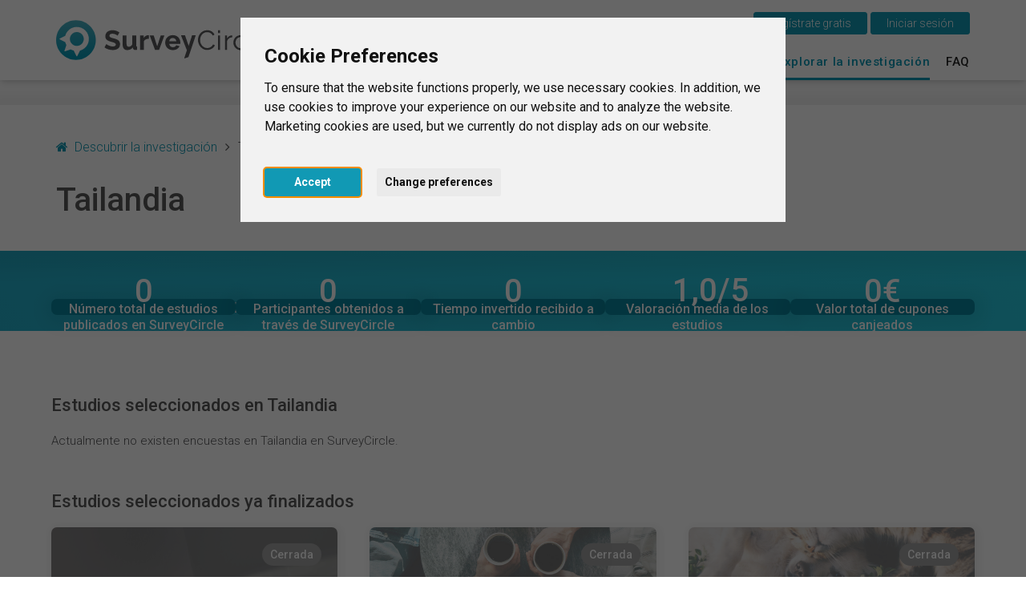

--- FILE ---
content_type: text/html; charset=UTF-8
request_url: https://www.surveycircle.com/es/explore/country/th/thailand/
body_size: 13211
content:
<!DOCTYPE html>
<!--
Programming by codepoetry.de
Based on plato content-management system and framework by codepoetry
info@codepoetry.de
https://codepoetry.de
-->
<html lang="es">
<head>
  <script type="text/javascript">
        window.dataLayer = window.dataLayer || [];
    // (adsbygoogle=window.adsbygoogle||[]).pauseAdRequests=1;

        function updateCookieConsentLevels(...args) {
        const levels = window.cookiebanner?.userConsent.acceptedLevels;
        
        function gtag() {
            dataLayer.push(arguments)
        }

        gtag('consent', 'update', {
                'ad_storage': levels['targeting'] ? 'granted' : 'denied',
                'ad_user_data': levels['targeting'] ? 'granted' : 'denied',
                'ad_personalization': levels['targeting'] ? 'granted' : 'denied',
                'analytics_storage': levels['tracking'] ? 'granted' : 'denied',
                'personalization_storage': levels['functionality'] ? 'granted' : 'denied',
                'functionality_storage': levels['strictly-necessary'] ? 'granted' : 'denied',
        });
    }
    window.addEventListener('cc_scriptsSpecificLoaded', updateCookieConsentLevels);
    window.addEventListener('cc_scriptsAllLoaded', updateCookieConsentLevels);

            window.display_errors = false;

        dataLayer.push({
        // 'event': 'globals',
        display_errors: window.display_errors
    });
    dataLayer.push({
        event: 'user_visit',
        visitor: {
            'type': 'guest',
            region: 'r4'
        }
    });

        
        googleTagManagerId = 'GTM-N5W65NQF&gtm_auth=eUXKZfjIZ3w5OvklZofaHA&gtm_preview=env-1&gtm_cookies_win=x';
    
    (function(w,d,s,l,i){w[l]=w[l]||[];w[l].push({'gtm.start':
    new Date().getTime(),event:'gtm.js'});var f=d.getElementsByTagName(s)[0],
            j=d.createElement(s),dl=l!='dataLayer'?'&l='+l:'';j.async=true;j.src=
            'https://www.googletagmanager.com/gtm.js?id='+i+dl;f.parentNode.insertBefore(j,f);
            })(window,document,'script','dataLayer', googleTagManagerId);
    
</script>
    <meta name="google-adsense-account" content="ca-pub-4095732308038920">
        
  <meta charset="UTF-8">
  <link rel="preconnect" href="https://fonts.googleapis.com">
  <link rel="preconnect" href="https://fonts.gstatic.com" crossorigin>
  <link rel="stylesheet" href="https://fonts.googleapis.com/css2?family=Roboto:ital,wght@0,100;0,300;0,400;0,500;0,700;0,900;1,100;1,300;1,400;1,500;1,700;1,900&display=swap">
  <meta name="viewport" content="width=device-width, initial-scale=1, minimal-ui">
  

  <meta name="format-detection" content="telephone=no">  <meta name="format-detection" content="date=no">
  <meta name="format-detection" content="address=no">
  <meta name="format-detection" content="email=no">

  <meta name="SKYPE_TOOLBAR" content="SKYPE_TOOLBAR_PARSER_COMPATIBLE">
  <meta name="apple-mobile-web-app-capable" content="no">
  <meta name="apple-mobile-web-app-status-bar-style" content="#1199B4">
  <meta name="MSSmartTagsPreventParsing" content="true">
  <meta name="rating" content="Safe For Kids">

  <meta name="description" content="">
  <meta name="keywords" content="">
  <meta name="author" content="SurveyCircle">
  <meta name="copyright" content="SurveyCircle">
  <meta name="generator" content="platoCMS - plato framework v2.0.3 - copyright codepoetry.de">
  
    <meta name="robots" content="index,follow">
  
  <link rel="icon" sizes="16x16" href="/layout/icon/favicon.ico" type="image/x-icon">
  <link rel="icon" sizes="64x64" href="/layout/icon/favicon-64x64.png" type="image/png">
  <link rel="icon" sizes="any"   href="/layout/icon/favicon.svg" type="image/svg+xml">
  <link rel="apple-touch-icon" sizes="57x57" href="/layout/icon/apple-touch-icon-57x57.png">
  <link rel="apple-touch-icon" sizes="60x60" href="/layout/icon/apple-touch-icon-60x60.png">
  <link rel="apple-touch-icon" sizes="72x72" href="/layout/icon/apple-touch-icon-72x72.png">
  <link rel="apple-touch-icon" sizes="76x76" href="/layout/icon/apple-touch-icon-76x76.png">
  <link rel="apple-touch-icon" sizes="114x114" href="/layout/icon/apple-touch-icon-114x114.png">
  <link rel="apple-touch-icon" sizes="120x120" href="/layout/icon/apple-touch-icon-120x120.png">
  <link rel="apple-touch-icon" sizes="144x144" href="/layout/icon/apple-touch-icon-144x144.png">
  <link rel="apple-touch-icon" sizes="152x152" href="/layout/icon/apple-touch-icon-152x152.png">
  <link rel="apple-touch-icon" sizes="180x180" href="/layout/icon/apple-touch-icon-180x180.png">
  <meta name="msapplication-square70x70logo" content="/layout/icon/smalltile.png">
  <meta name="msapplication-square150x150logo" content="/layout/icon/mediumtile.png">
  <meta name="msapplication-wide310x150logo" content="/layout/icon/mediumtile.png">
  <meta name="msapplication-square310x310logo" content="/layout/icon/largetile.png">

  <meta name="theme-color" content="#1199B4">
  <meta name="msapplication-navbutton-color" content="#1199B4">
  <meta name="apple-mobile-web-app-status-bar-style" content="#1199B4">

      <meta name="title" content="SurveyCircle | Investigación en Tailandia">
    <title>SurveyCircle | Investigación en Tailandia</title>

    <meta property="og:type" content="website" />
    <meta property="og:site_name" content="SurveyCircle.com" />
    <meta property="og:title" content="">
    <meta property="og:description" content="">
    <meta property="og:url" content="https://www.surveycircle.com/es/survey//" />
    <link rel="canonical" href="https://www.surveycircle.com/es/survey//" />
    <link rel="alternate" href="https://www.surveycircle.com/survey//" hreflang="x-default">
                  <link rel="alternate" href="https://www.surveycircle.com/en/survey//" hreflang="en">
                        <link rel="alternate" href="https://www.surveycircle.com/de/survey//" hreflang="de">
                        <link rel="alternate" href="https://www.surveycircle.com/nl/survey//" hreflang="nl">
                                  <link rel="alternate" href="https://www.surveycircle.com/fr/survey//" hreflang="fr">
                        <link rel="alternate" href="https://www.surveycircle.com/it/survey//" hreflang="it">
          
    <meta property="og:image" content="https://www.surveycircle.com/images/topics/">
    <meta property="og:image:url" content="https://www.surveycircle.com/images/topics/">
    <meta property="og:image:secure_url" content="https://www.surveycircle.com/images/topics/">
    <meta property="og:image:alt" content="SurveyCircle - ">
    <meta property="og:image:type" content="image/jpeg">
    <meta property="og:image:width" content="1200">
    <meta property="og:image:height" content="630">

  
      <meta property="og:locale:alternate" content="de_DE">
      <meta property="og:locale:alternate" content="en_US">
      <meta property="og:locale:alternate" content="nl_NL">
      <meta property="og:locale" content="es_ES">
      <meta property="og:locale:alternate" content="fr_FR">
      <meta property="og:locale:alternate" content="it_IT">
    <meta http-equiv="Content-Language" content="es">

    <meta name="p:domain_verify" content="a5285b504d674a66a315231a3b1e6aed"/>
      <meta property="fb:app_id" content="1732934976996706"/>
    
  


      <script type="text/javascript">
  const responsiveCSSBreakpoint = 992;
  const mobileCSSBreakpoint = 630;
  </script>
    <script type="application/javascript">
    const SENTRY_ENVIRONMENT = 'production';
    const SENTRY_RELEASE = '4566c2c637a2e1c89604420758a052716168c9d3';
    const SENTRY_CONTEXT = {"ip_address":"3.138.142.207"};
    const SRV_NAME = 'www.surveycircle.com';
    const URLLANG = '/es';
    const LANG = 'es';
    const COUNTRY = 'nn';
    const LANG_NEW_ENTRY = 'Introducir una nueva Universidad<br><i>Solo seleccione esta opción si no encontro su unversidad en la lista<\/i>';
    const LANG_RESULTS_SEPARATOR = 'de';
  </script>
    <script id="sentry-script" src="https://js-de.sentry-cdn.com/82925e6500fe4860e302f1a43f1076da.min.js" crossorigin="anonymous"></script>
                                                      <link rel="subresource" href="/css/theme/bootstrap.min.css?v=64f773778932c9a75fd078a5b04d447e"><link rel="stylesheet" type="text/css" href="/css/theme/bootstrap.min.css?v=64f773778932c9a75fd078a5b04d447e"><link rel="subresource" href="/css/theme/font-awesome.min.css?v=d9cc898c74c09c3db4f4bc802a9e1881"><link rel="stylesheet" type="text/css" href="/css/theme/font-awesome.min.css?v=d9cc898c74c09c3db4f4bc802a9e1881"><link rel="subresource" href="/javascript/jquery-ui-1.14.1/jquery-ui.structure.css?v=7c487f8ebdd4038bf23e94a64ffcfee3"><link rel="stylesheet" type="text/css" href="/javascript/jquery-ui-1.14.1/jquery-ui.structure.css?v=7c487f8ebdd4038bf23e94a64ffcfee3"><link rel="subresource" href="/css/theme/default.css?v=afb447b01fcefb88209e96a809f379ef"><link rel="stylesheet" type="text/css" href="/css/theme/default.css?v=afb447b01fcefb88209e96a809f379ef"><link rel="subresource" href="/css/theme/theme-elements.min.css?v=90ef366b926bd9c58b2c337a30232937"><link rel="stylesheet" type="text/css" href="/css/theme/theme-elements.min.css?v=90ef366b926bd9c58b2c337a30232937"><link rel="subresource" href="/css/plato.css?v=71df676a3af52e4e5d58eeca8dfccd96"><link rel="stylesheet" type="text/css" href="/css/plato.css?v=71df676a3af52e4e5d58eeca8dfccd96"><link rel="subresource" href="/javascript/magnific_popup/magnific-popup.css?v=03a30f14ae2970d048c2962ee4012342"><link rel="stylesheet" type="text/css" href="/javascript/magnific_popup/magnific-popup.css?v=03a30f14ae2970d048c2962ee4012342"><link rel="subresource" href="/javascript/bxslider/4.2.15/jquery.bxslider.min.css?v=90f61c0b3a8160e66edbf7a7cc0f5b72"><link rel="stylesheet" type="text/css" href="/javascript/bxslider/4.2.15/jquery.bxslider.min.css?v=90f61c0b3a8160e66edbf7a7cc0f5b72"><link rel="subresource" href="/javascript/trunkjs/trunk.css?v=bee2000d61b602e457127c98c9fb3990"><link rel="stylesheet" type="text/css" href="/javascript/trunkjs/trunk.css?v=bee2000d61b602e457127c98c9fb3990"><link rel="subresource" href="/css/variables.css?v=343c93b87eee8c0aa783898ae0a73fbe"><link rel="stylesheet" type="text/css" href="/css/variables.css?v=343c93b87eee8c0aa783898ae0a73fbe"><link rel="subresource" href="/css/components.css?v=4d6bf18a61f0aafbdffed2813533483a"><link rel="stylesheet" type="text/css" href="/css/components.css?v=4d6bf18a61f0aafbdffed2813533483a"><link rel="subresource" href="/css/style.css?v=930c820f9f3f1fd402712f5fb4507aa8"><link rel="stylesheet" type="text/css" href="/css/style.css?v=930c820f9f3f1fd402712f5fb4507aa8"><link rel="subresource" href="/css/navigation.css?v=b95978ad84ba708167553569d315c269"><link rel="stylesheet" type="text/css" href="/css/navigation.css?v=b95978ad84ba708167553569d315c269"><link rel="subresource" href="/css/navigation_mobile.css?v=aff4fc3dcda3ed27599e1aac827c48ed"><link rel="stylesheet" type="text/css" href="/css/navigation_mobile.css?v=aff4fc3dcda3ed27599e1aac827c48ed"><link rel="subresource" href="/css/navigation_dropdown.css?v=bf249924120ab09c176a7e70094eb85c"><link rel="stylesheet" type="text/css" href="/css/navigation_dropdown.css?v=bf249924120ab09c176a7e70094eb85c"><link rel="subresource" href="/css/media.css?v=f69cad677c0ca6fba7ddf8d35f84e6c4"><link rel="stylesheet" type="text/css" href="/css/media.css?v=f69cad677c0ca6fba7ddf8d35f84e6c4"><link rel="subresource" href="/css/style_custom.css?v=43facccd0e6c8799bcd2bd038862ab9c"><link rel="stylesheet" type="text/css" href="/css/style_custom.css?v=43facccd0e6c8799bcd2bd038862ab9c"><link rel="subresource" href="/css/media_tablet.css?v=d5c834f901e47ba1344c78d2f0ca7889"><link rel="stylesheet" type="text/css" href="/css/media_tablet.css?v=d5c834f901e47ba1344c78d2f0ca7889"><link rel="subresource" href="/css/media_mobile.css?v=7bc86fc1877fef0255955f40162c9801"><link rel="stylesheet" type="text/css" href="/css/media_mobile.css?v=7bc86fc1877fef0255955f40162c9801">
  <script src="/javascript/js_error_log.js?v=f71fef71700d46f52a89429749dc95ca" type="application/javascript"></script><script src="/javascript/jquery/jquery-3.5.1.min.js?v=bbf4c71a50bc3eaa6516c788e73fbef4" type="application/javascript"></script><script src="/javascript/jquery/jquery-migrate-3.5.2.min.js?v=88d82ba2bc432aa8ea45a71fb47ebccf" type="application/javascript"></script><script src="/javascript/jquery/jquery.fix.js?v=a7e1f48b120e7ea65585b2043c02c280" type="application/javascript"></script><script src="/javascript/jquery-ui-1.14.1/jquery-ui.js?v=1af3075d356e1149e47435d242430eab" type="application/javascript"></script><script src="/javascript/magnific_popup/jquery.magnific-popup.min.js?v=89cbd5b4b782cb53ed9db21a898c6ba5" type="application/javascript"></script><script src="/javascript/bxslider/4.2.15/jquery.bxslider.min.js?v=9069c36e9a5887c056cc2ce20af7e3c7" type="application/javascript"></script><script src="/javascript/typeahead.min.js?v=650c50fec7e779108956612d6f9a9c2e" type="application/javascript"></script><script src="/javascript/autocomplete/auto-complete.min.js?v=8369156260fa8cc9d39d704a645c78f7" type="application/javascript"></script><script src="/javascript/theme/bootstrap.min.js?v=477b9cfbf0282f46451150d7ea2e1089" type="application/javascript"></script><script src="/javascript/trunkjs/trunk.js?v=5d044c2a2b7d449f52cfe0562e1ca3fb" type="application/javascript"></script><script src="/javascript/jquery/jqscript.js?v=1a001ffd647277aed3f1da6c151d7cb8" type="application/javascript"></script><script src="/javascript/script.js?v=c170888330b62b47268b510dbe811188" type="application/javascript"></script>

  
    
</head>
<body class="plato"><script type="application/javascript">
    (() => {
      const body = document.querySelector('body');
      body.setAttribute('data-supports-share-api', !!navigator.share ? 'true' : 'false')
    })()
  </script><noscript><iframe src="https://www.googletagmanager.com/ns.html?id=GTM-N5W65NQF&gtm_auth=eUXKZfjIZ3w5OvklZofaHA&gtm_preview=env-1&gtm_cookies_win=x"height="0" width="0" style="display:none;visibility:hidden"></iframe></noscript>

    
      


                            <script type="text/javascript" id="cc-script" defer src="/javascript/cconsent/4.1.0/cconsent.js?v=81173042be3fd7d5fff820b478ce6538" charset="UTF-8"></script>
    <script type="text/javascript" charset="UTF-8">
        /* global cookieconsent */
        document.getElementById('cc-script').addEventListener('load', function () {
            if (typeof cookieconsent === 'undefined') {
                console.warn('Cookie consent library not available');
                return;
            }
            window.cookiebanner = cookieconsent.run({
                // "debug": "true",
                "notice_banner_type":"interstitial",
                "consent_type":"express",
                "palette":"light",
                "language":"en",
                "page_load_consent_levels":[
                    "strictly-necessary",
                    // "functionality",
                    // "tracking",
                    // "targeting"
                ],
                "notice_banner_reject_button_hide":true,
                "preferences_center_close_button_hide":false,
                "page_refresh_confirmation_buttons":false,
                "website_name":"SurveyCircle",
                "website_privacy_policy_url":"https://www.surveycircle.com/privacy",
            });
        });
    </script>
<script type="text/javascript">
    document.querySelector('body').addEventListener('load', function () {
        document.querySelector('a[href="#cookie-banner-reset"]')?.addEventListener('click', (event) => {
            event.preventDefault();
            createCookie('cookie_consent_user_accepted', '', -1);
            location.assign('/');
        });
    });
</script><header class="fixedheader"><div class="iwsetter" style="position: relative"><nav class="iwsetter mshow-d" id="ddnav"><ul><li class="clickhover"><a class="lvl-1 anchornav" href="/es/#surveycircle" onclick="$(this).parent().toggleClass('clickhover');" data-xhref="menuscroll_1">Esto es SurveyCircle</a></li><li><a class="lvl-1  anchornav" href="/es/#find_participants" onclick="$(this).parent().toggleClass('clickhover');" >Encontrar participantes</a></li><li><a class="lvl-1  " href="/es/surveys/" onclick="$(this).parent().toggleClass('clickhover');" >Survey Ranking</a></li><li><a class="lvl-1 active " href="/es/explore/" onclick="$(this).parent().toggleClass('clickhover');" >Explorar la investigación</a></li><li><a class="lvl-1  " href="/es/faq/" onclick="$(this).parent().toggleClass('clickhover');" >FAQ</a></li></ul></nav><div class="mshow-mt mobinavtoggle"><div class="hamburger-menu"></div></div><div class="logo"><a href="/es/"><img src="/layout/survey_circle_logo.svg" alt="SurveyCircle - Research For All" title="SurveyCircle - Research For All" width="295"></a></div><div class="lang-change mshow-d" style="position: absolute;right:0;top:-10px"><div style="height:25px;"></div><div style="display:inline-block;position: relative"><button onclick="location.href='/es/register/'" class="btn btn-primary">&nbsp;&nbsp;&nbsp;Regístrate gratis&nbsp;&nbsp;&nbsp;

</button>&nbsp;<button onclick="$('.login-dynamic').show(0, function() { $('.login-dynamic').removeClass('was-clicked'); })" class="btn btn-primary">&nbsp;&nbsp;&nbsp;Iniciar sesión&nbsp;&nbsp;&nbsp;</button><div class="login-dynamic">    <div class="login_wrapper">
        <div class="social_buttons">
            <a href="/connect/google/?oauth_screen=1&redirect=L2VzL2V4cGxvcmUvY291bnRyeS90aC90aGFpbGFuZC8%3D" target="_self" class="btn btn-default btn-social-login google">
                <span class="icon"></span><span class="text">Continuar con Google</span>
            </a>
            <a href="/connect/facebook/?oauth_screen=1&redirect=L2VzL2V4cGxvcmUvY291bnRyeS90aC90aGFpbGFuZC8%3D" target="_self" class="btn btn-default btn-social-login facebook">
                <span class="icon"></span><span class="text">Continuar con Facebook</span>
            </a>
        </div>
        <div class="separator_line vertical"></div>
        <div class="separator_line horizontal">
          <div class="line"></div>
          <div class="text">O</div>
          <div class="line"></div>
        </div>
        <div class='form-table user_login_form'>
            <form name='user_login_form' id='user_login_form'
                  action='./' method='post'
                  class="returnsubmit">
                <input id="redirect" name="redirect" type="hidden" value=""   />
                <div class="tab-row">
                    <div class="a">
                        <label data-type='text' for="auth_username">Correo electrónico&nbsp;<span class='val-man-flag'>*</span></label>
                    </div>
                    <div class="b">
                        <input id="auth_username" name="auth_username" type="text" value="" size="30"  class="p-ti"  />                    </div>
                </div>
                <div class="tab-row">
                    <div class="a">
                        <label data-type='password' for="auth_password">Contraseña&nbsp;<span class='val-man-flag'>*</span></label>
                    </div>
                    <div class="b">
                        <input id="auth_password" name="auth_password" type="password" value="" size="30"  class="p-ti"  />
                        <a href="/es/finder/?type=module|user_forgot_password">¿Olvidar la contraseña?</a>
                    </div>
                </div>
                                  <input id="stay_logged_in" name="stay_logged_in" type="hidden" value="1"   />
                

                

                <div class="tab-row">
                    <div class="a">
                    </div>
                    <div class="b">
                        <input id="login" name="login" value="&nbsp;&nbsp;&nbsp;Iniciar sesión&nbsp;&nbsp;&nbsp;" type="submit" class="p-sb"  />
                    </div>
                </div>


                <div class="tab-row">
                    <div class="a">
                    </div>
                    <div class="b centered">
                        <a href="/support-survey-manager/">¿Registrarte como ayudante?</a>
                    </div>
                </div>

                <div class="tab-row">
                    <div class="a">
                    </div>
                    <div class="b centered">
                        <a href="/register/">¿Todavía no tienes una cuenta de usuario?</a>
                    </div>
                </div>


            </form>
        </div>
    </div>
    <script language="Javascript" type="text/javascript">if(document.user_login_form != null && document.user_login_form.auth_username != null){document.user_login_form.auth_username.focus();}</script>

</div></div></div></div></header><div class="page owsetter explore"><div style="height:30px" class="hidemobile hidetablet"></div><div class="main-content iwsetter"><aside class="col-nav mshow-d col-md-2"></aside><div class="col-main col-md-12">

            <main id="platocontent" class="platocontent">
                

                

                
                <!-- CONTENT BEGIN --><article class="subpage sp-1 "><div class="article-div"><section id="content_1170" class="ct-nr-9 ct-sort-1"><div class="sectiondiv"><div class="content-block"><div class="content-wrapper"><div class="survey_gallery"><div class="header"><div class="wrapper iwsetter"><div class="breadcrumbs"><ul class="breadcrumb"><li><i class="fa fa-home"></i>&nbsp;&nbsp;<a href="/es/explore/">Descubrir la investigación</a></li><li>Tailandia</li></ul></div><div class="header__row"><h2 class="xxl title"><b>Tailandia</b></h2></div></div></div><div class="survey_stats"><div class="wrapper"><div class="xl title"><h3><b>En resumen – Investigación en Tailandia</b></h3></div><div class="single_stat_tile"><div class="single_stat_tile__inner"><div class="single_stat_tile__front"><span class="value countup" data-counter-truncate="auto" data-counter-goal="144">0</span><span class="description">Número total de estudios publicados en SurveyCircle</span></div><div class="single_stat_tile__back"><span class="value countup" data-counter-truncate="auto" data-counter-goal="5">0</span><span class="description">Estudios actuales en SurveyCircle</span></div></div></div><div class="single_stat_tile"><div class="single_stat_tile__inner"><div class="single_stat_tile__front"><span class="value countup" data-counter-truncate="auto" data-counter-goal="1041">0</span><span class="description">Participantes obtenidos a través de SurveyCircle</span></div><div class="single_stat_tile__back"><span class="value countup" data-counter-truncate="auto" data-counter-goal="1427">0</span><span class="description">Participaciones generadas en SurveyCircle</span></div></div></div><div class="single_stat_tile"><div class="single_stat_tile__inner"><div class="single_stat_tile__front"><span class="value countup" data-counter-truncate="auto" data-counter-goal="4556">0</span><span class="description">Tiempo invertido recibido a cambio </span></div><div class="single_stat_tile__back"><span class="value countup" data-counter-truncate="auto" data-counter-goal="8542">0</span><span class="description">Tiempo invertido en otros estudios</span></div></div></div><div class="single_stat_tile"><div class="single_stat_tile__inner"><div class="single_stat_tile__front"><span class="value"><span class="variance__master"><span class="countup" data-counter-decimal="1" data-counter-start="1" data-counter-goal="4.267">1,0</span>/5&nbsp;</span><span class="variance">±<span class="countup" data-counter-decimal="2" data-counter-goal="0.945"></span></span></span><span class="description">Valoración media de los estudios</span></div><div class="single_stat_tile__back"><span class="value countup" data-counter-goal="1041">0</span><span class="description">Número total de valoraciones </span></div></div></div><div class="single_stat_tile"><div class="single_stat_tile__inner"><div class="single_stat_tile__front"><span class="value"><span class="countup" data-counter-goal="115.00">0</span>€</span><span class="description">Valor total de cupones canjeados</span></div><div class="single_stat_tile__back"><span class="value"><span class="countup" data-counter-goal="49">0</span>€</span><span class="description">Valor total de donaciones</span></div></div></div></div></div><div class="sidecar_section"><div class="wrapper iwsetter"><h3 class="xl card_flow__title online"><b>Estudios seleccionados en Tailandia</b></h3><div class="card_flow online"><div class="card_flow_empty hidden"><span>Actualmente no existen encuestas en Tailandia en SurveyCircle.</span></div><div class="survey_card --template --original --load-with-slide-up --survey_online" tabindex="0"><div class="cover"><div class="wrapper"><div class="survey_card__cover__category"><span class="value" title=""></span></div><div class="survey_card__cover__pill --survey_points"><span class="text" data-toggle="tooltip" data-placement="top" data-original-title="Número de puntos SurveyCircle que obtendrás en esta encuesta">+<span class="value">??</span><span class="unit">&nbsp;Puntos</span></span></div><div class="survey_card__cover__links"><span class="survey_card__cover__link link__survey_page" title="Abrir estudio">Abrir estudio<span class="onhover">&nbsp;<i class="fa fa-angle-right"></i></span></span><span class="survey_card__cover__link link__survey_ranking" title="Ver en el Survey Ranking">Ver en el Survey Ranking<span class="onhover">&nbsp;<i class="fa fa-angle-right"></i></span></span></div></div></div><div class="body"><span class="title"><b><span class="value">Lorem ipsum dolor sit amet, consectetur adipisicing elit. Cum, nemo?</span></b></span><div class="survey_card__info"><div class="survey_card__info_icon_row survey_card__info__university hidden"><div class="icon"><i class="icon fa fa-graduation-cap"></i></div><span class="value">Lorem ipsum dolor</span></div><div class="survey_card__info_icon_row survey_card__info__target_group"><div class="icon"><i class="icon fa fa-group"></i></div><span class="value">Abierto para todos</span></div><div class="survey_card__info_icon_row survey_card__info__coupon"><div class="icon"><i class="icon fa fa-gift2"></i></div><span class="value">Lorem ipsum dolor</span></div><div class="survey_card__info_icon_row survey_card__info__donation"><div class="icon"><i class="icon fa fa-heart"></i></div><span class="value">Lorem ipsum dolor</span></div><div class="survey_card__info_icon_row survey_card__info__duration"><div class="icon"><i class="icon fa fa-clock-o"></i></div><span class="value">Lorem ipsum dolor</span></div></div></div></div><div class="survey_card --template --original --load-with-slide-up --survey_locked"><div class="cover"><div class="wrapper"><div class="survey_card__cover__category"><span class="value" title=""></span></div><div class="survey_card__cover__pill --survey_locked"><span class="text" data-toggle="tooltip" data-placement="top" data-original-title="Encuesta no disponible en tu región"><span class="value"><i class="fa fa-lock"></i>&nbsp;No dispobible</span></span></div><div class="survey_card__cover__links"><span class="survey_card__cover__link link__survey_page" title="Abrir estudio">Abrir estudio<span class="onhover">&nbsp;<i class="fa fa-angle-right"></i></span></span></div></div></div><div class="body"><span class="title"><b><span class="value">Lorem ipsum dolor sit amet, consectetur adipisicing elit. Cum, nemo?</span></b></span><div class="survey_card__info"><div class="survey_card__info_icon_row survey_card__info__university hidden"><div class="icon"><i class="icon fa fa-graduation-cap"></i></div><span class="value">Lorem ipsum dolor</span></div><div class="survey_card__info_icon_row survey_card__info__target_group"><div class="icon"><i class="icon fa fa-group"></i></div><span class="value">Abierto para todos</span></div><div class="survey_card__info_icon_row survey_card__info__coupon"><div class="icon"><i class="icon fa fa-gift2"></i></div><span class="value">Lorem ipsum dolor</span></div><div class="survey_card__info_icon_row survey_card__info__donation"><div class="icon"><i class="icon fa fa-heart"></i></div><span class="value">Lorem ipsum dolor</span></div><div class="survey_card__info_icon_row survey_card__info__duration"><div class="icon"><i class="icon fa fa-clock-o"></i></div><span class="value">Lorem ipsum dolor</span></div></div></div></div></div><h3 class="xl card_flow__title archive --loading"><b>Estudios seleccionados ya finalizados</b></h3><div class="card_flow archive"><div class="survey_card --template --original --load-with-slide-up --survey_closed"><div class="cover"><div class="wrapper"><div class="survey_card__cover__category"><span class="value" title=""></span></div><div class="survey_card__cover__pill --survey_closed"><span class="text"><span class="value">Cerrada</span></span></div><div class="survey_card__cover__links"><span class="survey_card__cover__link link__survey_page" title="Ver más detalles">Ver más detalles<span class="onhover">&nbsp;<i class="fa fa-angle-right"></i></span></span></div></div></div><div class="body"><span class="title"><b><span class="value">Lorem ipsum dolor sit amet, consectetur adipisicing elit. Cum, nemo?</span></b></span><div class="survey_card__info"><div class="survey_card__info_icon_row survey_card__info__university hidden"><div class="icon"><i class="icon fa fa-graduation-cap"></i></div><span class="value">Lorem ipsum dolor</span></div><div class="survey_card__info_icon_row survey_card__info__coupon"><div class="icon"><i class="icon fa fa-gift2"></i></div><span class="value">Lorem ipsum dolor</span></div><div class="survey_card__info_icon_row survey_card__info__donation"><div class="icon"><i class="icon fa fa-heart"></i></div><span class="value">Lorem ipsum dolor</span></div><div class="survey_card__info_icon_row survey_card__info__duration"><div class="icon"><i class="icon fa fa-clock-o"></i></div><span class="value">Lorem ipsum dolor</span></div></div></div></div></div><div class="sidecar"><div class="wrapper"><h3 class="xl sidecar__title"><b>Ciudades con alta actividad investigadora</b></h3><div class="sidecar__link ellipsis"><a href="/es/city/noida/" title="Noida">Noida</a></div><div class="sidecar__link ellipsis"><a href="/es/city/london/" title="London">London</a></div><div class="sidecar__link ellipsis"><a href="/es/city/mumbai/" title="Mumbai">Mumbai</a></div><div class="sidecar__link ellipsis"><a href="/es/city/bangalore/" title="Bangalore">Bangalore</a></div><div class="sidecar__link ellipsis"><a href="/es/city/nottingham/" title="Nottingham">Nottingham</a></div><div class="sidecar__link ellipsis"><a href="/es/city/newcastle/" title="Newcastle">Newcastle</a></div><div class="sidecar__link ellipsis"><a href="/es/city/warszawa/" title="Warszawa">Warszawa</a></div><div class="sidecar__link ellipsis"><a href="/es/city/manchester/" title="Manchester">Manchester</a></div><div class="sidecar__link ellipsis"><a href="/es/city/birmingham/" title="Birmingham">Birmingham</a></div><div class="sidecar__link ellipsis"><a href="/es/city/pune/" title="Pune">Pune</a></div><div class="sidecar__link ellipsis"><a href="/es/city/liverpool/" title="Liverpool">Liverpool</a></div><div class="sidecar__link ellipsis"><a href="/es/city/lisboa/" title="Lisboa">Lisboa</a></div><div class="sidecar__link ellipsis"><a href="/es/city/dublin/" title="Dublin">Dublin</a></div><div class="sidecar__link ellipsis"><a href="/es/city/wolverhampton/" title="Wolverhampton">Wolverhampton</a></div><div class="sidecar__link ellipsis"><a href="/es/city/kuala-lumpur/" title="Kuala Lumpur">Kuala Lumpur</a></div></div></div><div class="load_more"><div class="btn btn-lg btn-primary" onclick="loadSurveyCards(ROW_SIZE > 1 ? ROW_SIZE * 3 : 9)">Cargar más estudios</div></div></div></div><script type="application/javascript">const SURVEYS = JSON.parse(window.atob('[base64]'));const SURVEY_CODES = Object.values(SURVEYS).map(s => s.shortcode);const DEFAULT_REGION = 'r2';const SURVEY_COUNT_ONLINE = 0;const IS_MOBILE = false;let ROW_SIZE;</script><script type="application/javascript" src="/javascript/explore_content_loader.js?v=323b5226b8744b6d6f3b7d7e53f0909a"></script><script type="application/javascript" src="/javascript/explore_stats_animate.js?v=5ac2fb24393928dfcaf7a10a110a28f7"></script></div></div></div><p class="p-block"></p></div>
</section></div></article><!-- CONTENT END -->

</main><!-- platocontent -->
</div><!-- col-main -->


</div><!-- main-content -->


<footer>
    <div class="iwsetter cf">

                    <div class="col-md-12">
                <h3>Descubriendo la Investigación</h3>
            </div>
            <div class="col-md-12 footer-row flex">
                <div>
                    <h4 class="first-footer-h4">Temas / Ramas de Estudio</h4>
                                            <div><a class="lvl-1" href="/es/explore/field/business_administration/" aria-label="Administración Comercial" title="Administración Comercial">Administración Comercial</a></div>
                                            <div><a class="lvl-1" href="/es/explore/field/communication_sciences/" aria-label="Ciencias de la Comunicación" title="Ciencias de la Comunicación">Ciencias de la Comunicación</a></div>
                                            <div><a class="lvl-1" href="/es/explore/field/sports_sciences/" aria-label="Ciencias del Deporte" title="Ciencias del Deporte">Ciencias del Deporte</a></div>
                                            <div><a class="lvl-1" href="/es/explore/field/natural_sciences/" aria-label="Ciencias Naturales" title="Ciencias Naturales">Ciencias Naturales</a></div>
                                            <div><a class="lvl-1" href="/es/explore/field/design/" aria-label="Diseño" title="Diseño">Diseño</a></div>
                                            <div><a class="lvl-1" href="/es/explore/field/macroeconomics/" aria-label="Economía" title="Economía">Economía</a></div>
                                            <div><a class="lvl-1" href="/es/explore/field/educational_sciences/" aria-label="Educación" title="Educación">Educación</a></div>
                                            <div><a class="lvl-1" href="/es/explore/field/computer_sciences/" aria-label="Informática / IT" title="Informática / IT">Informática / IT</a></div>
                                            <div><a class="lvl-1" href="/es/explore/field/engineering/" aria-label="Ingeniería" title="Ingeniería">Ingeniería</a></div>
                                            <div><a class="lvl-1" href="/es/explore/field/cultural_sciences/" aria-label="Investigaciones Culturales" title="Investigaciones Culturales">Investigaciones Culturales</a></div>
                                            <div><a class="lvl-1" href="/es/explore/field/linguistics/" aria-label="Lingüística" title="Lingüística">Lingüística</a></div>
                                            <div><a class="lvl-1" href="/es/explore/field/medicine/" aria-label="Medicina" title="Medicina">Medicina</a></div>
                                            <div><a class="lvl-1" href="/es/explore/field/other_field_of_study/" aria-label="Otra Rama" title="Otra Rama">Otra Rama</a></div>
                                            <div><a class="lvl-1" href="/es/explore/field/psychology/" aria-label="Psicología" title="Psicología">Psicología</a></div>
                                            <div><a class="lvl-1" href="/es/explore/field/business_psychology/" aria-label="Psicología Empresarial" title="Psicología Empresarial">Psicología Empresarial</a></div>
                                            <div><a class="lvl-1" href="/es/explore/field/sociology/" aria-label="Sociología" title="Sociología">Sociología</a></div>
                                    </div>

                <div>
                    <h4 class="second-footer-h4">Universidades más Activas</h4>
                                            <div><a class="lvl-1" href="/es/university/esade/" aria-label="Esade" title="Esade">Esade</a></div>
                                            <div><a class="lvl-1" href="/es/university/esic-university/" aria-label="ESIC University" title="ESIC University">ESIC University</a></div>
                                            <div><a class="lvl-1" href="/es/university/ucm-universidad-complutense-de-madrid/" aria-label="Universidad Complutense de Madrid" title="Universidad Complutense de Madrid">Universidad Complutense de Madrid</a></div>
                                            <div><a class="lvl-1" href="/es/university/ubu-universidad-de-burgos/" aria-label="Universidad de Burgos" title="Universidad de Burgos">Universidad de Burgos</a></div>
                                            <div><a class="lvl-1" href="/es/university/ulpgc-universidad-de-las-palmas-de-gran-canaria/" aria-label="Universidad de Las Palmas de Gran Canaria" title="Universidad de Las Palmas de Gran Canaria">Universidad de Las Palmas de Gran Canaria</a></div>
                                            <div><a class="lvl-1" href="/es/university/usal-universidad-de-salamanca/" aria-label="Universidad de Salamanca" title="Universidad de Salamanca">Universidad de Salamanca</a></div>
                                            <div><a class="lvl-1" href="/es/university/universidad-de-zaragoza/" aria-label="Universidad de Zaragoza" title="Universidad de Zaragoza">Universidad de Zaragoza</a></div>
                                            <div><a class="lvl-1" href="/es/university/universidad-europea/" aria-label="Universidad Europea" title="Universidad Europea">Universidad Europea</a></div>
                                            <div><a class="lvl-1" href="/es/university/unir-universidad-internacional-de-la-rioja/" aria-label="Universidad Internacional de la Rioja" title="Universidad Internacional de la Rioja">Universidad Internacional de la Rioja</a></div>
                                            <div><a class="lvl-1" href="/es/university/urjc-universidad-rey-juan-carlos/" aria-label="Universidad Rey Juan Carlos" title="Universidad Rey Juan Carlos">Universidad Rey Juan Carlos</a></div>
                                            <div><a class="lvl-1" href="/es/university/usil-universidad-san-ignacio-de-loyola/" aria-label="Universidad San Ignacio de Loyola" title="Universidad San Ignacio de Loyola">Universidad San Ignacio de Loyola</a></div>
                                            <div><a class="lvl-1" href="/es/university/uab-universitat-autonoma-de-barcelona/" aria-label="Universitat Autònoma de Barcelona" title="Universitat Autònoma de Barcelona">Universitat Autònoma de Barcelona</a></div>
                                            <div><a class="lvl-1" href="/es/university/ub-universitat-de-barcelona/" aria-label="Universitat de Barcelona" title="Universitat de Barcelona">Universitat de Barcelona</a></div>
                                            <div><a class="lvl-1" href="/es/university/uv-universitat-de-valencia/" aria-label="Universitat de València" title="Universitat de València">Universitat de València</a></div>
                                            <div><a class="lvl-1" href="/es/university/uoc-universitat-oberta-de-catalunya/" aria-label="Universitat Oberta de Catalunya" title="Universitat Oberta de Catalunya">Universitat Oberta de Catalunya</a></div>
                                    </div>

                <div>
                    <h4 class="third-footer-h4">Estudios mejor evaluados</h4>
                    <ol class="numbered_list">
                                                    <li><div class="ellipsis"><a class="lvl-1" href="/es/6ZF49L/experiencia-ciudadana-y-percepcion-sobre-ciudades/" aria-label="Experiencia ciudadana y percepción sobre ciudades" title="Experiencia ciudadana y percepción sobre ciudades">Experiencia ciudadana y percepción sobre ciudades</a></div></li>
                                                    <li><div class="ellipsis"><a class="lvl-1" href="/es/HHP7HT/estudio-global-sobre-percepcion-creativa-2026/" aria-label="Estudio Global sobre percepción creativa 2026" title="Estudio Global sobre percepción creativa 2026">Estudio Global sobre percepción creativa 2026</a></div></li>
                                                    <li><div class="ellipsis"><a class="lvl-1" href="/es/X6L5TV/como-afecta-la-luz-azul-a-la-calidad-de-sueno-de-los-adolescentes/" aria-label="Cómo afecta la luz azul a la calidad de sueño de los adolescentes" title="Cómo afecta la luz azul a la calidad de sueño de los adolescentes">Cómo afecta la luz azul a la calidad de sueño de los adolescentes</a></div></li>
                                                    <li><div class="ellipsis"><a class="lvl-1" href="/es/JR93KX/estudio-exploratorio-sobre-practicas-de-bienestar-emocional/" aria-label="Estudio exploratorio sobre prácticas de bienestar emocional" title="Estudio exploratorio sobre prácticas de bienestar emocional">Estudio exploratorio sobre prácticas de bienestar emocional</a></div></li>
                                                    <li><div class="ellipsis"><a class="lvl-1" href="/es/DHV2T4/liderazgo-efectivo-equilibrado-y-ejemplar/" aria-label="Liderazgo Efectivo, Equilibrado y Ejemplar" title="Liderazgo Efectivo, Equilibrado y Ejemplar">Liderazgo Efectivo, Equilibrado y Ejemplar</a></div></li>
                                                    <li><div class="ellipsis"><a class="lvl-1" href="/es/YHF2HB/encuesta-sobre-la-interaccion-con-perros-interaction-with-dogs/" aria-label="Encuesta sobre la interacción con perros / Interaction with dogs" title="Encuesta sobre la interacción con perros / Interaction with dogs">Encuesta sobre la interacción con perros / Interaction with dogs</a></div></li>
                                                    <li><div class="ellipsis"><a class="lvl-1" href="/es/JR936J/influencia-de-la-incongruencia-moral-en-la-relacion-de-pareja/" aria-label="Influencia de la incongruencia moral en la relación de pareja" title="Influencia de la incongruencia moral en la relación de pareja">Influencia de la incongruencia moral en la relación de pareja</a></div></li>
                                                    <li><div class="ellipsis"><a class="lvl-1" href="/es/3ZF4WZ/color-perfecto-para-un-mueble/" aria-label="Color perfecto para un mueble" title="Color perfecto para un mueble">Color perfecto para un mueble</a></div></li>
                                                    <li><div class="ellipsis"><a class="lvl-1" href="/es/R7F9T4/investigacion-ergonomica-sobre-los-asientos-para-pasajeros-de-avion/" aria-label="Investigación ergonómica sobre los asientos para pasajeros de avión" title="Investigación ergonómica sobre los asientos para pasajeros de avión">Investigación ergonómica sobre los asientos para pasajeros de avión</a></div></li>
                                                    <li><div class="ellipsis"><a class="lvl-1" href="/es/F6L5HY/gasto-y-uso-de-plataformas-de-streaming/" aria-label="Gasto y uso de plataformas de streaming" title="Gasto y uso de plataformas de streaming">Gasto y uso de plataformas de streaming</a></div></li>
                                                    <li><div class="ellipsis"><a class="lvl-1" href="/es/2DF4RG/analisis-del-como-los-videojuegos-pueden-afectar-el-comportamiento/" aria-label="Análisis del cómo los videojuegos pueden afectar el comportamiento" title="Análisis del cómo los videojuegos pueden afectar el comportamiento">Análisis del cómo los videojuegos pueden afectar el comportamiento</a></div></li>
                                                    <li><div class="ellipsis"><a class="lvl-1" href="/es/C6F9K4/competencias-de-transformacion-digital-de-los-directores-de-proyectos/" aria-label="Competencias de transformacion digital de los directores de proyectos" title="Competencias de transformacion digital de los directores de proyectos">Competencias de transformacion digital de los directores de proyectos</a></div></li>
                                                    <li><div class="ellipsis"><a class="lvl-1" href="/es/JRT3KR/uso-de-aplicaciones-moviles-para-servicios-tecnicos/" aria-label="Uso de aplicaciones móviles para servicios técnicos" title="Uso de aplicaciones móviles para servicios técnicos">Uso de aplicaciones móviles para servicios técnicos</a></div></li>
                                                    <li><div class="ellipsis"><a class="lvl-1" href="/es/6R8383/salas-privadas-e-insonorizadas-para-tus-ocios-grupales/" aria-label="Salas privadas e insonorizadas para tus ocios grupales" title="Salas privadas e insonorizadas para tus ocios grupales">Salas privadas e insonorizadas para tus ocios grupales</a></div></li>
                                                    <li><div class="ellipsis"><a class="lvl-1" href="/es/QNR6YN/disposicion-a-intercambiar-tiempo-por-ahorro-economico/" aria-label="Disposición a intercambiar tiempo por ahorro económico" title="Disposición a intercambiar tiempo por ahorro económico">Disposición a intercambiar tiempo por ahorro económico</a></div></li>
                                            </ol>
                </div>
            </div>

            <div class="col-md-12 separator"></div>

            <div class="col-md-12 footer-row">

                <div class="col-md-4">
                    <h4 class="first-footer-h4">Acerca de SurveyCircle</h4>
                    <a class="lvl-1 " href="/es/news/">Noticias</a><br>                    <a class="lvl-1 " href="/es/jobs/">Empleos</a><br>                    <a class="lvl-1 " href="/es/press/">Prensa</a><br>                                        <a class="lvl-1 " href="/es/contact/">Contacto</a><br>                    <a class="lvl-1 " href="/es/company-information/">Aviso legal</a><br>                    <a class="lvl-1 " href="/es/terms/">Términos</a><br>                    <a class="lvl-1 " href="/es/privacy/">Privacidad</a><br>                    <a class="lvl-1 " href="/es/partners/">Colaboradores</a><br>                </div>

                <div class="col-md-4">
                    <h4 class="second-footer-h4">Recursos útiles</h4>
                    <a class="lvl-1 " href="/es/citing-surveycircle/">Citar SurveyCircle</a><br>                    <a class="lvl-1 " href="/es/tutorial-how-to-post-your-study-in-the-right-way/">Consejos para publicar tu encuesta</a><br>                    <a class="lvl-1 " href="/es/tutorial-how-to-find-participants-for-your-survey/">Consejos para reclutar a participantes</a><br>                    <a class="lvl-1 " href="/es/tutorial-how-to-create-a-good-questionnaire/">Consejos para crear un buen cuestionario</a><br>                    <a class="lvl-1 " href="/es/social-media/">Estudios en las redes sociales</a><br>                    <a class="lvl-1 " href="/es/groups/">Grupos de encuestas de SurveyCircle.com</a><br>                    <a class="lvl-1 " href="/es/podcasts/">Podcasts de ciencia</a><br>                    <a class="lvl-1 " href="/es/survey-tools/">Las herramientas de encuesta más popular</a><br>                                                        </div>

                <div class="col-md-4">

                    <h4 class="third-footer-h4">Síguenos en las redes sociales</h4>
                    <ul class="social-icons">
                        <li class="social-icons-instagram"><a href="https://www.instagram.com/surveycircle" target="_blank"
                                                              title="Instagram"><i class="fa fa-instagram"></i></a></li>
                        <li class="social-icons-facebook"><a href="https://www.facebook.com/surveycircle" target="_blank"
                                                             title="Facebook"><i class="fa fa-facebook"></i></a></li>
                        <li class="social-icons-twitter"><a href="https://twitter.com/surveycircle" target="_blank"
                                                            title="Twitter"><i class="fa fa-twitter"></i></a></li>
                        <li class="social-icons-tiktok"><a href="https://www.tiktok.com/@surveycircle" target="_blank"
                                                           title="TikTok">
                                <svg xmlns="http://www.w3.org/2000/svg" width="32" height="32" viewBox="0 0 32 32">
                                    <path d="M16.708 0.027c1.745-0.027 3.48-0.011 5.213-0.027 0.105 2.041 0.839 4.12 2.333 5.563 1.491 1.479 3.6 2.156 5.652 2.385v5.369c-1.923-0.063-3.855-0.463-5.6-1.291-0.76-0.344-1.468-0.787-2.161-1.24-0.009 3.896 0.016 7.787-0.025 11.667-0.104 1.864-0.719 3.719-1.803 5.255-1.744 2.557-4.771 4.224-7.88 4.276-1.907 0.109-3.812-0.411-5.437-1.369-2.693-1.588-4.588-4.495-4.864-7.615-0.032-0.667-0.043-1.333-0.016-1.984 0.24-2.537 1.495-4.964 3.443-6.615 2.208-1.923 5.301-2.839 8.197-2.297 0.027 1.975-0.052 3.948-0.052 5.923-1.323-0.428-2.869-0.308-4.025 0.495-0.844 0.547-1.485 1.385-1.819 2.333-0.276 0.676-0.197 1.427-0.181 2.145 0.317 2.188 2.421 4.027 4.667 3.828 1.489-0.016 2.916-0.88 3.692-2.145 0.251-0.443 0.532-0.896 0.547-1.417 0.131-2.385 0.079-4.76 0.095-7.145 0.011-5.375-0.016-10.735 0.025-16.093z"/>
                                </svg>
                            </a></li>
                        <div class="flex-break"></div>
                        <li class="social-icons-linkedin"><a href="https://www.linkedin.com/company/surveycircle"
                                                             target="_blank" title="Linkedin"><i class="fa fa-linkedin"></i></a>
                        </li>
                        <li class="social-icons-xing"><a href="https://www.xing.com/companies/surveycircle" target="_blank"
                                                         title="XING"><i class="fa fa-xing"></i></a></li>

                    </ul>
                </div>
            </div>
        
    </div>


    <div class="copyright">
        <div class="iwsetter cf">
            <div class="row">
                <div class="col-md-12">
                    <a href="/" class="logo">
                        <img alt="" class="img-responsive" src="/layout/survey_circle_footer.svg"
                             style="max-width:200px">
                    </a>
                </div>

                <div class="col-md-12">
                    <p style="line-height: 19px;font-size:1.3rem;transform: translate(0, 7px)">© 2026 SurveyCircle</p>
                </div>

                <div class="col-md-12">
                                            <nav id="sub-menu"><ul class="show-sm"><li><a href="/en/explore/country/th/thailand/">EN</a></li><li><a href="/de/explore/country/th/thailand/">DE</a></li><li><a href="/nl/explore/country/th/thailand/">NL</a></li><li><a href="/es/explore/country/th/thailand/">ES</a></li><li><a href="/fr/explore/country/th/thailand/">FR</a></li><li><a href="/it/explore/country/th/thailand/">IT</a></li></ul><ul class="hide-sm"><li><a href="/en/explore/country/th/thailand/">English</a></li><li><a href="/de/explore/country/th/thailand/">Deutsch</a></li><li><a href="/nl/explore/country/th/thailand/">Nederlands</a></li><li><a href="/es/explore/country/th/thailand/">Español</a></li><li><a href="/fr/explore/country/th/thailand/">Français</a></li><li><a href="/it/explore/country/th/thailand/">Italiano</a></li></ul></nav>
                                    </div>
            </div>
        </div>
    </div>


</footer>


</div><!-- page -->
<a href="#!" class="cd-top"><i class="fa fa-chevron-up"></i></a>
<div class="slidemenu">

    <nav class="mobile-navigation">

        


<ul><li><a class="lvl-1" href="/es/">Esto es SurveyCircle</a></li><li><a class="lvl-1" href="/es/surveys/">Survey Ranking</a></li><li><a class="lvl-1 active" href="/es/explore/">Explorar la investigación</a></li><li><a class="lvl-1" href="/es/faq/">FAQ</a></li></ul><ul style="border-top:4px solid #0496b4;"><li><a class="lvl-1" href="/es/register/">Regístrate gratis</a></li><li><a class="lvl-1" href="/es/login/?redirect=L2VzL2V4cGxvcmUvP2NvdW50cnlfY29kZT10aCZmaWVsZF9uYW1lPXRoYWlsYW5k">Iniciar sesión</a></li></ul><ul style="border-top:4px solid #0496b4;margin-top:-1px"><li><a class="lvl-1" href="/en/explore/country/th/thailand/">English</a></li><li><a class="lvl-1" href="/de/explore/country/th/thailand/">Deutsch</a></li><li><a class="lvl-1" href="/nl/explore/country/th/thailand/">Nederlands</a></li><li><a class="lvl-1" href="/fr/explore/country/th/thailand/">Français</a></li><li><a class="lvl-1" href="/it/explore/country/th/thailand/">Italiano</a></li></ul></nav>
</div>
    <!-- Facebook Pixel Code -->
<script type="text/plain" data-cookie-consent="tracking">
!function(f,b,e,v,n,t,s)
{ if(f.fbq)return;n=f.fbq=function(){ n.callMethod?
n.callMethod.apply(n,arguments):n.queue.push(arguments)};
if(!f._fbq)f._fbq=n;n.push=n;n.loaded=!0;n.version='2.0';
n.queue=[];t=b.createElement(e);t.async=!0;
t.src=v;s=b.getElementsByTagName(e)[0];
s.parentNode.insertBefore(t,s)}(window,document,'script',
'https://connect.facebook.net/en_US/fbevents.js');
fbq('init', '1106255419495231');
fbq('track', 'PageView');
</script>

<noscript>
<img height="1" width="1" src="https://www.facebook.com/tr?id=1106255419495231&ev=PageView&noscript=1"/>
</noscript>
<!-- End Facebook Pixel Code -->
</body>
</html>


--- FILE ---
content_type: text/html; charset=utf-8
request_url: https://www.google.com/recaptcha/api2/aframe
body_size: 225
content:
<!DOCTYPE HTML><html><head><meta http-equiv="content-type" content="text/html; charset=UTF-8"></head><body><script nonce="6-zP-DDBd6U2OGh-TUBKNA">/** Anti-fraud and anti-abuse applications only. See google.com/recaptcha */ try{var clients={'sodar':'https://pagead2.googlesyndication.com/pagead/sodar?'};window.addEventListener("message",function(a){try{if(a.source===window.parent){var b=JSON.parse(a.data);var c=clients[b['id']];if(c){var d=document.createElement('img');d.src=c+b['params']+'&rc='+(localStorage.getItem("rc::a")?sessionStorage.getItem("rc::b"):"");window.document.body.appendChild(d);sessionStorage.setItem("rc::e",parseInt(sessionStorage.getItem("rc::e")||0)+1);localStorage.setItem("rc::h",'1769559676063');}}}catch(b){}});window.parent.postMessage("_grecaptcha_ready", "*");}catch(b){}</script></body></html>

--- FILE ---
content_type: text/css
request_url: https://www.surveycircle.com/javascript/trunkjs/trunk.css?v=bee2000d61b602e457127c98c9fb3990
body_size: 870
content:
/*body {*/
  /*background-color: #000;*/
  /*font: 12px "Helvetica Neue", Arial, Helvetica, Geneva, sans-serif;*/
  /*color: #9aa6af;*/
  /*text-rendering: optimizelegibility;*/
  /*-webkit-tap-highlight-color: rgba(0, 0, 0, 0);*/
  /*-webkit-text-size-adjust: none;*/
  /*-webkit-font-smoothing: antialiased;*/
  /*-moz-tap-highlight-color: rgba(0, 0, 0, 0);*/
  /*-moz-text-size-adjust: none;*/
  /*-moz-font-smoothing: antialiased;*/
  /*-ms-tap-highlight-color: rgba(0, 0, 0, 0);*/
  /*-ms-text-size-adjust: none;*/
  /*-ms-font-smoothing: antialiased;*/
/*}*/


.page, html, body {
  /*  Prevents Flickering  */
  -webkit-backface-visibility: hidden;
  -moz-backface-visibility: hidden;
  -ms-backface-visibility: hidden;

}


/* NAVIGATION ANNIMATION */
.slidemenu {
  width: 280px;
  min-height: 100%;
  position: fixed;
  right: 0;
  top: 0;

  margin: 0;
  overflow: auto;

  pointer-events: none;
  /* starting point */
  opacity: 0.0;
  -webkit-transform: translate3d(5%, 0, 0) scale(.96);
  -moz-transform: translate3d(5%, 0, 0) scale(.96);
  transform: translate3d(5%, 0, 0) scale(.96);
}

/*Nav Expanding Open Effect*/
.slidemenu.open {
  pointer-events: inherit;
  opacity: 1;
  -webkit-transform: translate3d(0, 0, 0) scale(1);
  -webkit-animation: slideIn .35s ease-in-out;
  -moz-transform: translate3d(0, 0, 0) scale(1);
  -moz-animation: slideIn .35s ease-in-out;
  transform: translate3d(0, 0, 0) scale(1);
  animation: slideIn .35s ease-in-out;

}

@-webkit-keyframes slideIn {
  0% { opacity: 0.0;
    -webkit-transform: translate3d(5%, 0, 0) scale(.96); }
  100% { opacity: 1;
    -webkit-transform: translate3d(0, 0, 0) scale(1); }
}

@-moz-keyframes slideIn {
  0% { opacity: 0.0;
    -moz-transform: translate3d(5%, 0, 0) scale(.96); }
  100% { opacity: 1;
    -moz-transform: translate3d(0, 0, 0) scale(1); }
}

@keyframes slideIn {
  0% { opacity: 0.0;
    transform: translate3d(5%, 0, 0) scale(.96); }
  100% { opacity: 1;
    transform: translate3d(0, 0, 0) scale(1); }
}

/*Nav Shrinking Closed Effect*/
.slidemenu.close {
  opacity: 0.0;
  -webkit-transform: translate3d(5%, 0, 0) scale(.96);
  -webkit-animation: slideOut .3s ease-in-out;
  -moz-transform: translate3d(5%, 0, 0) scale(.96);
  -moz-animation: slideOut .3s ease-in-out;
  transform: translate3d(5%, 0, 0) scale(.96);
  animation: slideOut .3s ease-in-out;
}

@-webkit-keyframes slideOut {
  0% { opacity: 1;
    -webkit-transform: translate3d(0, 0, 0) scale(1); }
  100% { opacity: 0.0;
    -webkit-transform: translate3d(5%, 0, 0) scale(.96); }
}

@-moz-keyframes slideOut {
  0% { opacity: 1;
    -moz-transform: translate3d(0, 0, 0) scale(1); }
  100% { opacity: 0.0;
    -moz-transform: translate3d(5%, 0, 0) scale(.96); }
}

@keyframes slideOut {
  0% { opacity: 1;
    transform: translate3d(0, 0, 0) scale(1); }
  100% { opacity: 0.0;
    transform: translate3d(5%, 0, 0) scale(.96); }
}

/* CONTENT ANNIMATION */
.page {
  /* starting point */

  /*
  -webkit-transform: translate3d(0, 0, 0);
  -moz-transform: translate3d(0, 0, 0);
  transform: translate3d(0, 0, 0);
  */
  /*z-index: 1;*/

  /*
  -webkit-box-shadow: 10px -5px 12px -6px rgba(0,0,0,0.13);
  -moz-box-shadow: 10px -5px 12px -6px rgba(0,0,0,0.13);
  box-shadow: 10px -5px 12px -6px rgba(0,0,0,0.13);
*/

  box-shadow: 2px 52px 13px 0px rgba(0,0,0,0.16);
}
.page.open, .page.close {
  z-index: 1;
}

/*Content Sliding Open Effect*/
.fixedheader.open,
.page.open {
  -webkit-transform: translate3d(-280px, 0, 0);
  -webkit-animation: open .5s ease-in-out;
  -moz-transform: translate3d(-280px, 0, 0);
  -moz-animation: open .5s ease-in-out;
  transform: translate3d(-280px, 0, 0);
  animation: open .5s ease-in-out;


  background: white;


}

@-webkit-keyframes open {
  0% { -webkit-transform: translate3d(0, 0, 0); }
  70% { -webkit-transform: translate3d(-300px, 0, 0); }
  100% { -webkit-transform: translate3d(-280px, 0, 0); }
}

@-moz-keyframes open {
  0% { -moz-transform: translate3d(0, 0, 0); }
  70% { -moz-transform: translate3d(-300px, 0, 0); }
  100% { -moz-transform: translate3d(-280px, 0, 0); }
}

@keyframes open {
  0% { transform: translate3d(0, 0, 0); }
  70% { transform: translate3d(-300px, 0, 0); }
  100% { transform: translate3d(-280px, 0, 0); }
}

/*Content Sliding Closed Effect*/
.fixedheader.close,
.page.close {
  -webkit-transform: translate3d(0, 0, 0);
  -webkit-animation: close .3s ease-in-out;
  -moz-transform: translate3d(0, 0, 0);
  -moz-animation: close .3s ease-in-out;
  transform: translate3d(0, 0, 0);
  animation: close .3s ease-in-out;
  background: white;
}

@-webkit-keyframes close {
  0% { -webkit-transform: translate3d(-280px, 0, 0); }
  100% { -webkit-transform: translate3d(0, 0, 0); }
}

@-moz-keyframes close {
  0% { -moz-transform: translate3d(-280px, 0, 0); }
  100% { -moz-transform: translate3d(0, 0, 0); }
}

@keyframes close {
  0% { transform: translate3d(-280px, 0, 0); }
  100% { transform: translate3d(0, 0, 0); }
}



--- FILE ---
content_type: text/css
request_url: https://www.surveycircle.com/css/components.css?v=4d6bf18a61f0aafbdffed2813533483a
body_size: 971
content:

/* callout with icon and aligned text
template:
<div class="callout">
    <i class="fa fa-exclamation-triangle"></i>
    <div>Lorem ipsum dolor sit amet.</div>
</div> */
.callout, .callout-inline, .callout-box {
    display: grid;
    grid-template-columns: var(--callout-icon-width, max-content) auto;
    align-items: baseline;
    justify-content: left;
    column-gap: var(--callout-gap, var(--size-200));
}
.callout-inline {
    display: inline-grid;
}
:is(.callout, .callout-box, .callout-inline) > i.fa {
    width: var(--callout-icon-width, auto);
    transform: translateY(-1px);
}
.callout-box {
    background-color: var(--clr-neutral-100);
    padding: var(--size-300);
    border-radius: 5px;

    font-weight: bolder;
}
.columns, .columns-even {
    display: grid;
    grid-auto-columns: auto;
    grid-auto-flow: column;
    align-items: baseline;
    justify-content: left;
}
.columns-even {
    grid-auto-columns: 1fr;
}

/* truncate text with an ellipsis (must have a max-width above somewhere, e.g. inside a grid)
template:
<span class="hover-or-truncate">
    <span>Lorem ipsum dolor sit amet.</span>
</span>
 */
.hover-or-truncate {
    position: relative;
    overflow: hidden;
    white-space: nowrap;
    text-overflow: ellipsis;
}
.hover-or-truncate:hover {
    z-index: 999;
    overflow: visible;
}

.hover-popout {
    --_popout-padding-x: var(--popout-padding-x, var(--size-200));
    --_popout-padding-y: var(--popout-padding-y, var(--size-100));
    transform: translateX(0) translateY(0);
    box-shadow: 0 0 0 rgba(0,0,0,0);
    transition: 100ms 0ms ease-in-out;
    transition-property: padding, box-shadow;
}
.hover-popout:hover {
    z-index: 999;
    padding: var(--_popout-padding-y) var(--_popout-padding-x);
    transform: translateX(calc(var(--_popout-padding-x) * -1)) translateY(calc(var(--_popout-padding-x) * -1));
    border-radius: 3px;
    box-shadow: 0 0 5px rgba(0,0,0,0.3);
    transition: 75ms 200ms ease-in-out;
}

/* switch two elements when hovering over the parent
template:
<span class="hover-switch">
    <span class="hover-hide">Lorem.</span>
    <span class="hover-show">Ipsum dolor sit amet.</span>
</span>
 */
.hover-switch:hover .hover-hide {
    display: none;
}
.hover-switch .hover-show {
    position: relative;
    z-index: 999;
}
.hover-switch:not(:hover) .hover-show {
    display: none;
}

/* custom FontAwesome-like svg icon, set color via background-color */
.fa-heart {
    color: var(--clr-icon-donation);
}
.fa-gift2, .fa-diamond {
    color: var(--clr-icon-prize);
}
.fa-gift2:before {
    color: inherit;
    content: "\f06b";
    display: inline-block;
    background-color: var(--clr-icon-prize);
    background-color: currentColor;
    -webkit-mask: url('/images/icons/gift2.svg') no-repeat center bottom;
    /* -webkit-mask-size: contain; */
    mask: url('/images/icons/gift2.svg') no-repeat center bottom;
    /* mask-size: contain; */
    font-size: 130%;
    line-height: 1;
    transform: translateY(1px) scale(.9, 1);
    /* transform: scale(.9, 1); */
    /* transform-origin: left; */
}
/* .surveys .fa-gift2:before { */
/* } */


--- FILE ---
content_type: text/css
request_url: https://www.surveycircle.com/css/media.css?v=f69cad677c0ca6fba7ddf8d35f84e6c4
body_size: 541
content:
/* ################# DEBUG ################# */
#css-debug {position:fixed;border:1px solid fuchsia;font-size:10px;font-family:sans-serif;background:white;opacity: 0.6;line-height:10px;}
#css-debug:after { content: "-"; }
.css-dbg {width:7px;height:10px;float:left; background:blue;display:none;font-size:10px;line-height:10px;color:white;margin-right:1px;}
#css-debug-1 { background:red;}
#css-debug-2 { background:green;}
#css-debug-3 { background:fuchsia;}
#css-debug-4 { background:maroon;}
#css-debug-5 { background:orange;}

/* ################# NAV SPECIALS ################# */
#navigation ul li.nomob-2 { display: none; }
#ddnav ul li.nomob-2 { display: none; }



/* #0
################# DEFAULT ################# */
.col-main {
  float:left;

}

.col-nav {
  float:left;

}
.main-content.iwsetter {
  max-width:1170px; /* 1140+30 */
}







/* ################# SHOW-CLASSES ################# */
.mshow-1 { display:block; }
.mshow-2 { display:none; }
.mshow-3 { display:none; }
.mshow-4 { display:none; }
.mshow-5 { display:none; }
.mshow-d { display:none; }
.mshow-m { display:block; }
.mshow-mt { display:block; }

@media all and (min-width: 591px) {
  .mshow-1 { display:none; }
  .mshow-1.andhigher { display:block; }
  .mshow-2 { display:block; }
}
@media all and (min-width: 993px) {
  .mshow-2 { display:none; }
  .mshow-2.andhigher { display:block; }
  .mshow-3 { display:block; }
  .mshow-d { display:block; }
  .mshow-m { display:none; }
  .mshow-mt { display:none; }
}
@media all and (min-width: 1025px) {
  .mshow-3 { display:none; }
  .mshow-3.andhigher { display:block; }
  .mshow-4 { display:block; }
}
@media all and (min-width: 1600px) {
  .mshow-4 { display:none; }
  .mshow-4.andhigher { display:block; }
  .mshow-5 { display:block; }
}
/* ################# SHOW-CLASSES ################# */


/* SEITENVERHÄLTNIS
@media (min-aspect-ratio: 2/1) {
}

@media (max-aspect-ratio: 2/1) {
}
*/












/* #5
################# LARGE DESKTOPS ################# */
@media all and (min-width: 1600px) {
#css-debug:after { content: "XL"; }
#css-debug-5 {  display:block; }

}/* #5 END */








/* #4
################# DESKTOPS ################# */
@media all and (min-width: 1025px) and (max-width: 1599px) {
#css-debug:after { content: "L"; }
#css-debug-4 {  display:block; }

}/* #4 END */









--- FILE ---
content_type: application/javascript; charset=utf-8
request_url: https://www.surveycircle.com/javascript/explore_content_loader.js?v=323b5226b8744b6d6f3b7d7e53f0909a
body_size: 2263
content:
/* global URLLANG, DEFAULT_REGION, SURVEYS, SURVEY_CODES, IS_MOBILE, ROW_SIZE */

function updateRowSize() {
    ROW_SIZE = parseInt(getComputedStyle(document.querySelector('.sidecar_section .card_flow')).getPropertyValue('--column_count'))
    return true;
}
updateRowSize();
window.addEventListener('resize', updateRowSize, true);

let surveyCount = 0;
let surveysLoaded = [];
let placeholder;

async function loadSurveyCards(limit = ROW_SIZE * 4) {
    if (SURVEY_CODES.length === 0) {
        placeholder = document.querySelector('.card_flow.online .card_flow_empty')
        placeholder.classList.remove('hidden')
    }
    if (SURVEY_CODES.length < limit) {
        document.querySelector('.sidecar_section .load_more').classList.add('hidden')
    }
    const count = Math.min(SURVEY_CODES.length, surveyCount + limit) - surveyCount
    let shortcodes = SURVEY_CODES.slice(surveyCount, surveyCount + count).join(',')
    for (let idx = 0; idx < count; idx++) {
        const { is_listed, is_locked, shortcode } = SURVEYS[surveyCount + idx]

        const template_selector = parseInt(is_listed) !== 1 ? '--survey_closed' : (parseInt(is_locked) === 1 ? '--survey_locked' : '--survey_online')
        const template = document.querySelector(`.card_flow .survey_card.--template.${template_selector}`)
        const card = template.cloneNode(true)
        card.classList.remove('--original')

        card.id = shortcode;

        card.classList.remove('--template')
        card.classList.add('--created')

        template.before(card)

        setTimeout(() => {
            card.classList.add('--loading')
            card.classList.remove('--created')
        }, 50)
    }

    $.get(`${URLLANG}/ajaxfiles/surveys/explore/`, {
        shortcode: shortcodes,
        region: DEFAULT_REGION
    }).fail((error) => {
        console.error(error.responseText)
    }).done((response) => {
        let surveys = [...response.data].sort((a, b) => b.is_listed ? b.survey_points - a.survey_points : b.online_date_end_unix_timestamp - a.online_date_end_unix_timestamp)  // sort descending
        if (surveys.length === 0) {
            document.querySelector('.sidecar_section .load_more').classList.add('hidden')
            return
        }
        surveysLoaded = [...surveysLoaded, ...surveys]
        surveyCount = surveysLoaded.length

        for (const survey of surveys) {
            createSurveyCard(survey)
        }

        let surveysListedTotal = surveysLoaded.filter(({ is_listed }) => parseInt(is_listed) === 1).length;
        if (surveysListedTotal === 0) {
            placeholder = document.querySelector('.card_flow.online .card_flow_empty')
            placeholder.classList.remove('hidden')
        }

        let surveysArchivedTotal = surveysLoaded.filter(({ is_listed }) => parseInt(is_listed) !== 1).length;
        if (surveysArchivedTotal % ROW_SIZE !== 0) {
            loadSurveyCards(ROW_SIZE - (surveysArchivedTotal % ROW_SIZE))
        }
    });
}

function createSurveyCard({
                              shortcode,
                              action_link,
                              title,
                              survey_time_min,
                              survey_time_max,
                              survey_audience,
                              survey_audience_check,
                              voucher_check,
                              donation_check,
                              image_landscape,
                              image_portrait,
                              is_listed,
                              // is_locked,
                              university_slug,
                              voucher_summary,
                              donation_summary,
                              field_of_study,
                              field_of_study_slug,
                              university_name,
                              language,
                              title_slug,
                              survey_points,
                          }) {
    const href = `${URLLANG}/${shortcode}/${title_slug}/`
    const online = parseInt(is_listed) === 1
    const coverImgPath = IS_MOBILE ? `/images/topics/${image_portrait}` : `/images/topics/${image_landscape}`

    const card = document.getElementById(shortcode)
    card.style.setProperty('--background-content', `url('${coverImgPath}')`)

    if (!IS_MOBILE) {
        card.onclick = ev => {
            if (!ev.target.hasAttribute('href')) {
                ev.preventDefault();
                window.open(href, '_blank')
                return false;
            }
        }
    }

    card.querySelector(`.title .value`).innerHTML = title;

    if (!window.location.href.includes('/university/')) {
        card.querySelector(`.survey_card__cover__category .value`).innerHTML = language;
        card.querySelector(`.survey_card__cover__category .value`).setAttribute('title', language)

        if (university_name) {
            card.querySelector(`.survey_card__info__university .value`).innerHTML = university_name;
            card.querySelector(`.survey_card__info__university .value`).setAttribute('title', university_name)
            if (university_slug) {
                card.querySelector(`.survey_card__info__university .value`).innerHTML = `<a href="${URLLANG}/university/${university_slug}/" target="_blank">${university_name}</a>`
            }
            card.querySelector(`.survey_card__info__university`).classList.remove('hidden')
        } else if (field_of_study) {
            // card.querySelector(`.survey_card__cover__category`).innerHTML = `<a href="${URLLANG}/explore/field/${field_of_study_slug}/" target="_blank" class="value survey_card__category__link"  data-toggle="tooltip" data-placement="top" data-original-title="${field_of_study}">${field_of_study}</a>`
            card.querySelector(`.survey_card__cover__category`).innerHTML = `<a href="${URLLANG}/explore/field/${field_of_study_slug}/" target="_blank" class="value survey_card__category__link" title="${field_of_study}">${field_of_study}</a>`
        }
    } else if (field_of_study) {
        card.querySelector(`.survey_card__cover__category`).innerHTML = `<a href="${URLLANG}/explore/field/${field_of_study_slug}/" target="_blank" class="value survey_card__category__link" title="${field_of_study}">${field_of_study}</a>`
    }

    let coverLinkLabel
    let coverLink = card.querySelector(`.survey_card__cover__links .link__survey_page`)
    if (coverLink) {
        coverLinkLabel = coverLink['title']
        coverLink.outerHTML = (`<a href="${href}" target="_blank" class="survey_card__cover__link link__survey_page">${coverLinkLabel}<span class="onhover">&nbsp;<i class="fa fa-angle-right"></i></span></a>`)
    }
    coverLink = card.querySelector(`.survey_card__cover__links .link__survey_ranking`)
    if (coverLink) {
        coverLinkLabel = coverLink['title']
        coverLink.outerHTML = (`<a href="${action_link}" target="_blank" class="survey_card__cover__link link__survey_ranking">${coverLinkLabel}<span class="onhover">&nbsp;<i class="fa fa-angle-right"></i></span></a>`)
    }

    if (parseInt(survey_audience_check) > 0 && survey_audience.length > 0) {
        let target_group = card.querySelector(`.survey_card__info__target_group .value`)
        if (target_group) {
            target_group.innerHTML = survey_audience
        }
    }

    if (parseInt(voucher_check) > 0) {
        card.querySelector(`.survey_card__info__coupon .value`).innerHTML = voucher_summary
    } else {
        card.querySelector(`.survey_card__info__coupon`)?.remove()
    }

    if (parseInt(donation_check) > 0) {
        card.querySelector(`.survey_card__info__donation .value`).innerHTML = donation_summary
    } else {
        card.querySelector(`.survey_card__info__donation`)?.remove()
    }

    card.querySelector(`.survey_card__info__duration .value`).innerHTML = `${survey_time_min} - ${survey_time_max} min`

    if (survey_points) {
        let survey_points_pill = card.querySelector(`.--survey_points .value`)
        if (survey_points_pill) {
            survey_points_pill.innerHTML = formatNr(survey_points / 100, 2)
        }
    }

    // ensure background image is loaded and set the loaded class on the survey card
    const bgImg = new Image();
    bgImg.onload = function(){
        card.classList.add('--loaded');
    };
    bgImg.src = coverImgPath;

    setTimeout(() => {
        $(`#${card.id} [data-toggle="tooltip"]`)?.tooltip({
            container: '.sidecar_section'
        })
        card.classList.remove('--loading')

        if (!online) {
            let heading = document.querySelector('.card_flow__title.archive')
            heading.classList.remove('--loading')
        }
    }, 50)
}

(async () => {
    await loadSurveyCards(ROW_SIZE * 6);
})();
